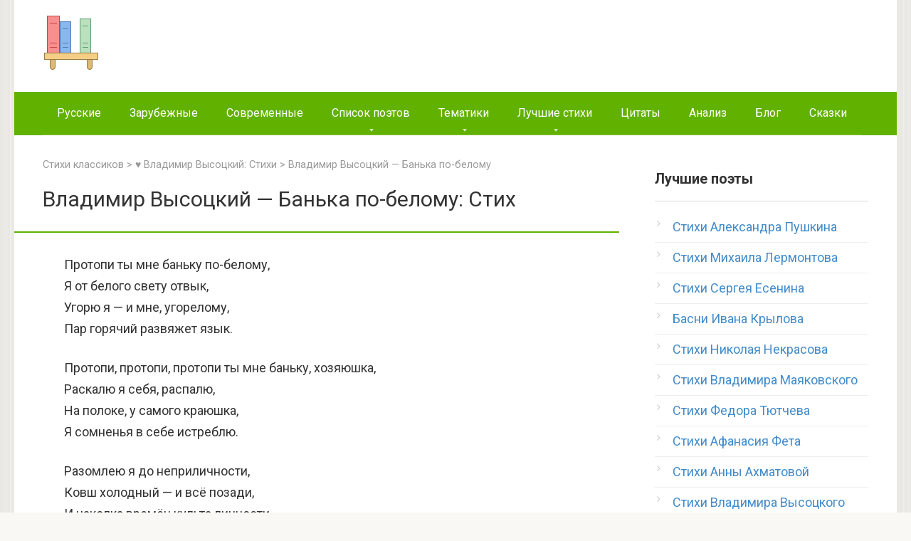

--- FILE ---
content_type: text/html;charset=UTF-8
request_url: http://earnsite.ru/vladimir-vysockij-banka-po-belomu/
body_size: 15557
content:

<!DOCTYPE html><html lang="ru" prefix="og: http://ogp.me/ns#"><head><meta http-equiv="x-dns-prefetch-control" content="on"><link href="//googleads.g.doubleclick.net" rel="dns-prefetch" /><link href="//pagead2.googlesyndication.com" rel="dns-prefetch" /><link href="//ajax.googleapis.com" rel="dns-prefetch"><link href="//tpc.googlesyndication.com" rel="dns-prefetch"/><link href="//googleads.g.doubleclick.net" rel="preconnect" /><link href="//pagead2.googlesyndication.com" rel="preconnect" /><link href="//ajax.googleapis.com" rel="preconnect"><link href="//tpc.googlesyndication.com" rel="preconnect" /> <script async src="https://pagead2.googlesyndication.com/pagead/js/adsbygoogle.js"></script> <link rel="shortcut icon" href="/favicon.ico" type="image/x-icon" /><meta charset="UTF-8"><meta name="viewport" content="width=device-width, initial-scale=1"><title>Владимир Высоцкий - Банька по-белому: читать стих, текст стихотворения поэта классика на НашСтих</title><link rel="stylesheet" href="/wp-content/cache/min/1/03c44dc853ba01f08cbf3a914b8afd4c.css" data-minify="1" type="text/css" /><meta name="description" content="✅ Читать стих поэта Владимир Высоцкий - Банька по-белому на сайте НашСтих. Лучшие стихотворения поэтов классиков."/><meta name="robots" content="max-snippet:-1, max-image-preview:large, max-video-preview:-1"/><link rel="canonical" href="http://earnsite.ru/vladimir-vysockij-banka-po-belomu/" /><meta property="og:locale" content="ru_RU" /><meta property="og:type" content="article" /><meta property="og:title" content="Владимир Высоцкий - Банька по-белому: читать стих, текст стихотворения поэта классика на НашСтих" /><meta property="og:description" content="✅ Читать стих поэта Владимир Высоцкий - Банька по-белому на сайте НашСтих. Лучшие стихотворения поэтов классиков." /><meta property="og:url" content="/vladimir-vysockij-banka-po-belomu/" /><meta property="og:site_name" content="Стихи" /><meta property="article:tag" content="Владимир Высоцкий" /><meta property="article:section" content="Стихи русских поэтов классиков" /><meta property="og:image" content="/wp-content/uploads/2015/10/rustih.ru_.jpg" /><meta property="og:image:secure_url" content="/wp-content/uploads/2015/10/rustih.ru_.jpg" /><meta property="og:image:width" content="368" /><meta property="og:image:height" content="368" /><meta name="twitter:card" content="summary" /><meta name="twitter:description" content="✅ Читать стих поэта Владимир Высоцкий - Банька по-белому на сайте НашСтих. Лучшие стихотворения поэтов классиков." /><meta name="twitter:title" content="Владимир Высоцкий - Банька по-белому: читать стих, текст стихотворения поэта классика на НашСтих" /><meta name="twitter:image" content="/wp-content/uploads/2015/10/rustih.ru_.jpg" /> <script type='application/ld+json' class='yoast-schema-graph yoast-schema-graph--main'>{"@context":"https://schema.org","@graph":[{"@type":"WebSite","@id":"/#website","url":"/","name":"\u0421\u0442\u0438\u0445\u0438","potentialAction":{"@type":"SearchAction","target":"/?s={search_term_string}","query-input":"required name=search_term_string"}},{"@type":"WebPage","@id":"/vladimir-vysockij-banka-po-belomu/#webpage","url":"/vladimir-vysockij-banka-po-belomu/","inLanguage":"ru-RU","name":"\u0412\u043b\u0430\u0434\u0438\u043c\u0438\u0440 \u0412\u044b\u0441\u043e\u0446\u043a\u0438\u0439 - \u0411\u0430\u043d\u044c\u043a\u0430 \u043f\u043e-\u0431\u0435\u043b\u043e\u043c\u0443: \u0447\u0438\u0442\u0430\u0442\u044c \u0441\u0442\u0438\u0445, \u0442\u0435\u043a\u0441\u0442 \u0441\u0442\u0438\u0445\u043e\u0442\u0432\u043e\u0440\u0435\u043d\u0438\u044f \u043f\u043e\u044d\u0442\u0430 \u043a\u043b\u0430\u0441\u0441\u0438\u043a\u0430 \u043d\u0430 \u0420\u0443\u0421\u0442\u0438\u0445","isPartOf":{"@id":"/#website"},"datePublished":"2015-12-22T19:42:41+00:00","dateModified":"2018-08-06T21:01:42+00:00","author":{"@id":"/#/schema/person/5cc404ade503019ec234d1084066a3d9"},"description":"\u2705 \u0427\u0438\u0442\u0430\u0442\u044c \u0441\u0442\u0438\u0445 \u043f\u043e\u044d\u0442\u0430 \u0412\u043b\u0430\u0434\u0438\u043c\u0438\u0440 \u0412\u044b\u0441\u043e\u0446\u043a\u0438\u0439 - \u0411\u0430\u043d\u044c\u043a\u0430 \u043f\u043e-\u0431\u0435\u043b\u043e\u043c\u0443 \u043d\u0430 \u0441\u0430\u0439\u0442\u0435 \u0420\u0443\u0421\u0442\u0438\u0445. \u041b\u0443\u0447\u0448\u0438\u0435 \u0441\u0442\u0438\u0445\u043e\u0442\u0432\u043e\u0440\u0435\u043d\u0438\u044f \u043f\u043e\u044d\u0442\u043e\u0432 \u043a\u043b\u0430\u0441\u0441\u0438\u043a\u043e\u0432."},{"@type":["Person"],"@id":"/#/schema/person/5cc404ade503019ec234d1084066a3d9","name":"admin","sameAs":[]}]}</script> <link rel='stylesheet' id='google-fonts-css' href='https://fonts.googleapis.com/css?family=Roboto%3A400%2C400i%2C700&#038;subset=cyrillic&#038;ver=5.2.4' media='all' type="text/css" /> <script  src='/wp-includes/js/jquery/jquery.js'></script> <script  src='/wp-includes/js/jquery/jquery-migrate.min.js'></script> <style>@media (max-width:991px){.mob-search{display:block;margin-bottom:25px}}body{background-image:url(/wp-content/themes/rustihdes/images/backgrounds/wall.png)}@media (min-width:768px){.site-header{background-repeat:repeat-x}}@media (min-width:768px){.site-header{background-position:center center}}.card-slider__category span,.card-slider-container .swiper-pagination-bullet-active,.page-separator,.pagination .current,.pagination a.page-numbers:hover,.entry-content ul>li:before,.btn,.comment-respond .form-submit input,.mob-hamburger span,.page-links__item{background-color:#61B100}.spoiler-box,.entry-content ol li:before,.mob-hamburger,.inp:focus,.search-form__text:focus,.entry-content blockquote{border-color:#61B100}.entry-content blockquote:before,.spoiler-box__title:after,.sidebar-navigation .menu-item-has-children:after{color:#61B100}a,.spanlink,.comment-reply-link,.pseudo-link,.root-pseudo-link{color:#428bca}a:hover,a:focus,a:active,.spanlink:hover,.comment-reply-link:hover,.pseudo-link:hover{color:#e66212}body{color:#333}.site-title,.site-title a{color:#61B100}.site-description,.site-description a{color:#666}.main-navigation,.footer-navigation,.main-navigation ul li .sub-menu,.footer-navigation ul li .sub-menu{background-color:#61B100}.main-navigation ul li a,.main-navigation ul li .removed-link,.footer-navigation ul li a,.footer-navigation ul li .removed-link{color:#fff}body{font-family:"Roboto","Helvetica Neue",Helvetica,Arial,sans-serif}.site-title,.site-title a{font-family:"Roboto","Helvetica Neue",Helvetica,Arial,sans-serif}.site-description{font-family:"Roboto","Helvetica Neue",Helvetica,Arial,sans-serif}.entry-content h1,.entry-content h2,.entry-content h3,.entry-content h4,.entry-content h5,.entry-content h6,.entry-image__title h1,.entry-title,.entry-title a{font-family:"Roboto","Helvetica Neue",Helvetica,Arial,sans-serif}.main-navigation ul li a,.main-navigation ul li .removed-link,.footer-navigation ul li a,.footer-navigation ul li .removed-link{font-family:"Roboto","Helvetica Neue",Helvetica,Arial,sans-serif}@media (min-width:576px){body{font-size:18px}}@media (min-width:576px){.site-title,.site-title a{font-size:28px}}@media (min-width:576px){.site-description{font-size:16px}}@media (min-width:576px){.main-navigation ul li a,.main-navigation ul li .removed-link,.footer-navigation ul li a,.footer-navigation ul li .removed-link{font-size:16px}}@media (min-width:576px){body{line-height:1.7}}@media (min-width:576px){.site-title,.site-title a{line-height:1.1}}@media (min-width:576px){.main-navigation ul li a,.main-navigation ul li .removed-link,.footer-navigation ul li a,.footer-navigation ul li .removed-link{line-height:1.5}}.entry-content h1,.entry-content h2,.entry-content h3,.entry-content h4,.entry-content h5,.entry-content h6,.entry-image__title h1,.entry-title{font-weight:400}@media (max-width:991px){.widget-area{display:block;float:none!important;padding:15px 20px}}.scrolltop{background-color:#999}.scrolltop:after{color:#fff}.scrolltop{width:70px}.scrolltop{height:70px}.scrolltop:after{content:"\f077"}</style> <!-- MY head --> </head><body> <!-- MY google-1 --> <div id="page" class="site"> <a class="skip-link screen-reader-text" href="#main">Перейти к контенту</a><header id="masthead" class="site-header container"><div class="site-header-inner"><div class="site-branding"><div class="site-logotype"><a href="/"><img src="/logorustih.png" alt="Стихи классиков" title="Стихи поэтов классиков"></a></div><div id="search-row" class="site-branding-container search-row"><gcse:searchbox-only></gcse:searchbox-only></div></div><div class="mob-hamburger"><span></span></div></div></header><nav id="site-navigation" class="main-navigation container"><div class="main-navigation-inner"><div class="menu-menyu-1-container"><ul id="header_menu" class="menu"><li class="menu-item"><a href="/stihi-russkih-poetov-klassikov/">Русские</a></li><li class="menu-item"><a href="/stixi-zarubezhnih-poetov-klassikov/">Зарубежные</a></li><li class="menu-item"><a href="/stixi-sovremennykh-poetov/">Современные</a></li><li class="menu-item menu-item-has-children"><a href="/spisok-poetov/">Список поэтов</a><ul class="sub-menu"><li class="menu-item"><a href="/russkaya-literatura-18-veka/">Поэты 18 века</a></li><li class="menu-item"><a href="/zolotoj-vek-russkoj-literatury/">Золотой век</a></li><li class="menu-item"><a href="/poety-serebryanogo-veka/">Серебряный век</a></li><li class="menu-item"><a href="/stixi-sovetskix-poetov/">Советские поэты</a></li></ul></li><li class="menu-item menu-item-has-children"><a href="/stihi-po-tematikam/">Тематики</a><ul class="sub-menu"><li class="menu-item menu-item-has-children"><a href="/stihi-o-lubvi/">Стихи о любви</a><ul class="sub-menu"><li class="menu-item"><a title="Стихотворения Пушкина о любви" href="/stihi-o-lubvi/stixi-aleksandra-pushkina-o-lyubvi-lyubovnaya-lirika/">Стихи Пушкина о любви</a></li><li class="menu-item"><a title="Стихотворения Есенина о любви" href="/stihi-o-lubvi/sergej-esenin-stixi-o-lyubvi/">Стихи Есенина о любви</a></li><li class="menu-item"><a title="Стихотворения Ахматовой о любви" href="/stihi-o-lubvi/anna-axmatova-stixi-o-lyubvi/">Стихи Ахматовой о любви</a></li><li class="menu-item"><a title="Стихотворения Цветаевой о любви" href="/stihi-o-lubvi/marina-cvetaeva-stixi-o-lyubvi/">Стихи Цветаевой о любви</a></li><li class="menu-item"><a title="Стихотворения Тютчева о любви" href="/stihi-o-lubvi/fedor-tyutchev-stixi-o-lyubvi/">Стихи Тютчева о любви</a></li><li class="menu-item"><a title="Стихотворения Лермонтова о любви" href="/stihi-o-lubvi/ctixi-mixaila-lermontova-o-lyubvi-lyubovnaya-lirika/">Стихи Лермонтова о любви</a></li><li class="menu-item"><a title="Стихотворения Фета о любви" href="/stihi-o-lubvi/afanasij-fet-stixi-o-lyubvi/">Стихи Фета о любви</a></li><li class="menu-item"><a title="Стихотворения Маяковского о любви" href="/stihi-o-lubvi/vladimir-mayakovskij-stixi-o-lyubvi-lyubovnaya-lirika/">Стихи Маяковского о любви</a></li><li class="menu-item"><a title="Стихотворения Блока о любви" href="/stihi-o-lubvi/aleksandr-blok-stihi-o-lyubvi/">Стихи Блока о любви</a></li><li class="menu-item"><a title="Стихотворения Асадова о любви" href="/stihi-o-lubvi/stixi-eduarda-asadova-o-lyubvi/">Стихи Асадова о любви</a></li><li class="menu-item"><a title="Стихотворения Бродского о любви" href="/stihi-o-lubvi/iosif-brodskij-stihi-o-lyubvi/">Стихи Бродского о любви</a></li><li class="menu-item"><a title="Стихотворения Некрасова о любви" href="/stihi-o-lubvi/nikolaj-nekrasov-stixi-o-lyubvi-lyubovnaya-lirika/">Стихи Некрасова о любви</a></li><li class="menu-item"><a title="Стихотворения Пастернака о любви" href="/stihi-o-lubvi/boris-pasternak-stixi-o-lyubvi/">Стихи Пастернака о любви</a></li><li class="menu-item"><a title="Стихотворения Бунина о любви" href="/stihi-o-lubvi/ivan-bunin-stixi-o-lyubvi/">Стихи Бунина о любви</a></li><li class="menu-item"><a title="Стихотворения Рождественского о любви" href="/stihi-o-lubvi/robert-rozhdestvenskij-stixi-o-lyubvi/">Стихи Рождественского о любви</a></li><li class="menu-item"><a title="Стихотворения Хяйяма о любви" href="/stihi-o-lubvi/omar-xajyam-stixi-rubai-o-lyubvi/">Стихи Хяйяма о любви</a></li></ul></li><li class="menu-item menu-item-has-children"><a href="/stixi-o-zhenshhine/">Стихи о женщине</a><ul class="sub-menu"><li class="menu-item"><a title="Стихотворения о любви к женщине" href="/stihi-o-lubvi/stixi-o-lyubvi-k-devushke/">Стихи о любви к женщине</a></li><li class="menu-item"><a title="Стихотворения о сильной женщине" href="/stixi-o-zhenshhine/stixi-o-silnoj-zhenshhine/">Стихи о сильной женщине</a></li><li class="menu-item"><a title="Стихотворения о маме" href="/stixi-o-mame/">Стихи о маме</a></li><li class="menu-item"><a title="Стихотворения о бабушке" href="/stixi-pro-babushku/">Стихи про бабушку</a></li><li class="menu-item"><a title="Стихотворения о сестре" href="/stixi-o-sestre/">Стихи о сестре</a></li><li class="menu-item"><a title="Стихотворения о подруге" href="/stixi-o-podruge/">Стихи о подруге</a></li><li class="menu-item"><a title="Стихотворения о женской красоте" href="/stixi-o-krasote/stixi-o-zhenskoj-krasote/">Стихи о женской красоте</a></li><li class="menu-item"><a title="Короткие стихотворения о женщине" href="/stixi-o-zhenshhine/korotkie-stixi-o-zhenshhine-devushke/">Короткие стихи о женщине</a></li><li class="menu-item"><a title="Стихотворения Рубальской о женщине" href="/stixi-sovremennykh-poetov/sovremennye-stixi-o-zhenshhine/larisa-rubalskaya-stixi-o-zhenshhine/">Стихи Рубальской о женщине</a></li><li class="menu-item"><a title="Стихотворения Омара Хайяма о женщинах" href="/stixi-o-zhenshhine/omar-xajyam-stixi-rubai-o-zhenshhine/">Стихи Омара Хайяма о женщине</a></li><li class="menu-item"><a title="Стихотворения Пушкина о женщине" href="/stixi-o-zhenshhine/aleksandr-pushkin-stixi-o-zhenshhine/">Стихи Пушкина о женщине</a></li></ul></li><li class="menu-item menu-item-has-children"><a href="/stihi-o-zhizni/">Стихи о жизни</a><ul class="sub-menu"><li class="menu-item"><a title="Стихотворения Омара Хайяма про жизнь" href="/stihi-o-zhizni/omar-xajyam-stixi-rubai-o-zhizni/">Стихи Хайяма о жизни</a></li><li class="menu-item"><a title="Стихотворения Пушкина о жизни" href="/filosofskaya-lirika-pushkina-stixi/">Стихи Пушкина о жизни</a></li><li class="menu-item"><a title="Стихотворения Есенина о жизни" href="/stihi-o-zhizni/sergej-esenin-stixi-o-zhizni/">Стихи Есенина о жизни</a></li><li class="menu-item"><a title="Стихотворения Высоцкого о жизни" href="/stihi-o-zhizni/stixi-vladimira-vysockogo-o-zhizni/">Стихи Высоцкого о жизни</a></li><li class="menu-item"><a title="Стихотворения о смысле жизни" href="/stihi-o-zhizni/stixi-o-smysle-zhizni/">Стихи о смысле жизни</a></li><li class="menu-item"><a title="Грустные стихотворения про жизнь" href="/stihi-o-zhizni/grustnye-stixi-o-zhizni/">Грустные стихи о жизни</a></li><li class="menu-item"><a title="Стихотворения про смерть" href="/stixi-o-smerti/">Стихи о смерти</a></li></ul></li><li class="menu-item menu-item-has-children"><a href="/stixi-o-vojne/">Стихи о войне</a><ul class="sub-menu"><li class="menu-item"><a title="Стихотворения Твардовского о войне" href="/stixi-o-vojne/aleksandr-tvardovskij-stixi-o-vojne/">Стихи Твардовского о войне</a></li><li class="menu-item"><a title="Стихотворения Симонова о войне" href="/stixi-o-vojne/konstantin-simonov-stixi-o-vojne-dlya-detej-vzroslyx/">Стихи Симонова о войне</a></li><li class="menu-item"><a title="Стихотворения Высоцкого о войне" href="/stixi-o-vojne/vladimir-vysockij-stixi-o-vojne/">Стихи Высоцкого о войне</a></li><li class="menu-item"><a title="Стихотворения Джалиля о войне" href="/stixi-o-vojne/musa-dzhalil-stixi-o-vojne/">Стихи Джалиля о войне</a></li><li class="menu-item"><a title="Стихотворения Асадова о войне" href="/stixi-o-vojne/stixi-eduarda-asadova-o-vojne-1941-1945/">Стихи Асадова о войне</a></li><li class="menu-item"><a title="Стихотворения Друниной о войне" href="/stixi-o-vojne/yuliya-drunina-stixi-o-vojne/">Стихи Друниной о войне</a></li><li class="menu-item"><a title="Стихотворения Ахматовой о войне" href="/stixi-o-vojne/anna-axmatova-stixi-o-vojne/">Стихи Ахматовой о войне</a></li><li class="menu-item"><a title="Стихотворения Окуджавы о войне" href="/stixi-o-vojne/bulat-okudzhava-stixi-o-vojne/">Стихи Окуджавы о войне</a></li><li class="menu-item"><a title="Стихотворения Пастернака о войне" href="/stixi-o-vojne/boris-pasternak-stixi-o-vojne/">Стихи Пастернака о войне</a></li><li class="menu-item"><a title="Стихотворения Евтушенко о войне" href="/stixi-o-vojne/evgenij-evtushenko-stixi-o-vojne/">Стихи Евтушенко о войне</a></li><li class="menu-item"><a title="Стихотворения Рождественского о войне" href="/stixi-o-vojne/robert-rozhdestvenskij-stixi-o-vojne/">Стихи Рождественского о войне</a></li><li class="menu-item"><a title="Стихотворения Гамзатова о войне" href="/stixi-o-vojne/rasul-gamzatov-stixi-o-vojne/">Стихи Гамзатова о войне</a></li></ul></li><li class="menu-item menu-item-has-children"><a href="/stixi-o-prirode/">Стихи о природе</a><ul class="sub-menu"><li class="menu-item"><a title="Стихотворения Пушкина о природе" href="/stixi-o-prirode/stixi-aleksandra-pushkina-o-prirode/">Стихи Пушкина о природе</a></li><li class="menu-item"><a title="Стихотворения Есенина о природе" href="/stixi-o-prirode/sergej-esenin-stixi-o-prirode/">Стихи Есенина о природе</a></li><li class="menu-item"><a title="Стихотворения Тютчева о природе" href="/stixi-o-prirode/fedor-tyutchev-stixi-o-prirode/">Стихи Тютчева о природе</a></li><li class="menu-item"><a title="Стихотворения Фета о природе" href="/stixi-o-prirode/stixi-afanasiya-feta-o-prirode/">Стихи Фета о природе</a></li><li class="menu-item"><a title="Стихотворения Лермонтова о природе" href="/stixi-o-prirode/stixi-mixaila-lermontova-o-prirode/">Стихи Лермонтова о природе</a></li><li class="menu-item"><a title="Стихотворения Бунина о природе" href="/stixi-o-prirode/ivan-bunin-stixi-o-prirode/">Стихи Бунина о природе</a></li><li class="menu-item"><a title="Стихотворения Некрасова о природе" href="/stixi-o-prirode/stixi-nikolaya-nekrasova-o-prirode/">Стихи Некрасова о природе</a></li><li class="menu-item"><a title="Стихотворения Пастернака о природе" href="/stixi-o-prirode/boris-pasternak-stixi-o-prirode/">Стихи Пастернака о природе</a></li><li class="menu-item"><a title="Стихотворения Ахматовой о природе" href="/stixi-o-prirode/anna-axmatova-stixi-o-prirode/">Стихи Ахматовой о природе</a></li><li class="menu-item"><a title="Стихотворения Цветаевой о природе" href="/stixi-o-prirode/marina-cvetaeva-stixi-o-prirode/">Стихи Цветаевой о природе</a></li><li class="menu-item"><a title="Стихотворения про животных" href="/stixi-o-zhivotnyx/">Стихи про животных</a></li></ul></li><li class="menu-item"><a href="/stixi-o-zhivotnyx/">Стихи про животных</a></li><li class="menu-item menu-item-has-children"><a href="/stixi-o-rodine-rossii/">Стихи о Родине</a><ul class="sub-menu"><li class="menu-item"><a title="Стихотворения Пушкина о Родине" href="/stixi-o-rodine-rossii/stixi-aleksandra-pushkina-o-rodine-rossii/">Стихи Пушкина о Родине</a></li><li class="menu-item"><a title="Стихотворения Есенина о Родине" href="/stixi-o-rodine-rossii/sergej-esenin-stixi-o-rodine/">Стихи Есенина о Родине</a></li><li class="menu-item"><a title="Стихотворения Тютчева о Родине" href="/stixi-o-rodine-rossii/fedor-tyutchev-stixi-o-rodine-rossii/">Стихи Тютчева о Родине</a></li><li class="menu-item"><a title="Стихотворения Лермонтова о Родине" href="/stixi-o-rodine-rossii/stixi-mixaila-lermontova-o-rodine-rossii-spisok/">Стихи Лермонтова о Родине</a></li><li class="menu-item"><a title="Стихотворения Блока о Родине" href="/stixi-o-rodine-rossii/stihi-bloka-o-rodine-rossii/">Стихи Блока о Родине</a></li><li class="menu-item"><a title="Стихотворения Ахматовой о Родине" href="/stixi-o-rodine-rossii/anna-axmatova-stixi-o-rodine-rossii/">Стихи Ахматовой о Родине</a></li><li class="menu-item"><a title="Стихотворения Цветаевой о Родине" href="/stixi-o-rodine-rossii/marina-cvetaeva-stixi-o-rodine-rossii/">Стихи Цветаевой о Родине</a></li><li class="menu-item"><a title="Стихотворения Некрасова о Родине" href="/stixi-o-rodine-rossii/stixi-nekrasova-o-rodine-rossii/">Стихи Некрасова о Родине</a></li><li class="menu-item"><a title="Стихотворения Бунина о Родине" href="/stixi-o-rodine-rossii/ivan-bunin-stixi-o-rodine-rossii/">Стихи Бунина о Родине</a></li><li class="menu-item"><a title="Стихотворения Маяковского о Родине" href="/stixi-o-rodine-rossii/vladimir-mayakovskij-stixi-o-rodine-rossii/">Стихи Маяковского о Родине</a></li><li class="menu-item"><a title="Стихотворения о малой родине" href="/stixi-o-sele-derevne/">Стихи о малой родине</a></li></ul></li><li class="menu-item menu-item-has-children"><a href="/stixi-dlya-detej/">Стихи для детей</a><ul class="sub-menu"><li class="menu-item"><a title="Стихотворения Пушкина для детей" href="/stixi-dlya-detej/stixi-aleksandra-pushkina-dlya-detej/">Стихи Пушкина для детей</a></li><li class="menu-item"><a title="Стихотворения Есенина для детей" href="/stixi-dlya-detej/stixi-esenina-dlya-detej/">Стихи Есенина для детей</a></li><li class="menu-item"><a title="Стихотворения Барто для детей" href="/stixi-dlya-detej/agniya-barto-stixi-dlya-detej/">Стихи Барто для детей</a></li><li class="menu-item"><a title="Стихотворения Маршака для детей" href="/stixi-dlya-detej/samuil-marshak-stixi-dlya-detej/">Стихи Маршака для детей</a></li><li class="menu-item"><a title="Стихотворения Юнны Мориц для детей" href="/stixi-dlya-detej/yunna-moric-stixi-dlya-detej/">Стихи Юнны Мориц для детей</a></li><li class="menu-item"><a title="Стихотворения Чуковского для детей" href="/stixi-dlya-detej/kornej-chukovskij-stixi-dlya-detej/">Стихи Чуковского для детей</a></li><li class="menu-item"><a title="Стихотворения Тютчева для детей" href="/stixi-dlya-detej/fedor-tyutchev-stixi-dlya-detej/">Стихи Тютчева для детей</a></li><li class="menu-item"><a title="Стихотворения Михалкова для детей" href="/stixi-dlya-detej/sergej-mixalkov-stixi-dlya-detej/">Стихи Михалкова для детей</a></li><li class="menu-item"><a title="Стихотворения Заходера для детей" href="/boris-zaxoder/">Стихи Заходера для детей</a></li><li class="menu-item"><a title="Стихотворения Саши Черного для детей" href="/stixi-dlya-detej/sasha-chernyj-stixi-dlya-detej/">Стихи Саши Черного для детей</a></li><li class="menu-item"><a title="Стихотворения Хармса для детей" href="/stixi-dlya-detej/daniil-xarms-stixi-dlya-detej/">Стихи Хармса для детей</a></li><li class="menu-item"><a title="Стихотворения Благининой для детей" href="/elena-blaginina-dlya-detej/">Стихи Благининой для детей</a></li><li class="menu-item"><a title="Стихотворения Лермонтова для детей" href="/stixi-dlya-detej/stixi-mixaila-lermontova-dlya-detej/">Стихи Лермонтова для детей</a></li><li class="menu-item"><a title="Стихотворения Маяковского для детей" href="/stixi-dlya-detej/vladimir-mayakovskij-stixi-dlya-detej/">Стихи Маяковского для детей</a></li><li class="menu-item"><a title="Стихотворения Берестова для детей" href="/stixi-dlya-detej/valentin-berestov-stixi-dlya-detej/">Стихи Берестова для детей</a></li><li class="menu-item"><a title="Стихотворения Успенского для детей" href="/eduard-uspenskij-dlya-detej/">Стихи Успенского для детей</a></li><li class="menu-item"><a title="Стихотворения Токмаковой для детей" href="/irina-tokmakova-dlya-detej/">Стихи Токмаковой для детей</a></li><li class="menu-item"><a title="Стихотворения Твардовского для детей" href="/andrej-usachyov-dlya-detej/">Стихи Усачева для детей</a></li><li class="menu-item"><a title="Стихотворения Твардовского для детей" href="/stixi-o-vojne/aleksandr-tvardovskij-stixi-o-vojne/">Стихи Усачева для детей</a></li></ul></li><li class="menu-item menu-item-has-children"><a href="/korotkie-stixi/">Короткие, легкие стихи</a><ul class="sub-menu"><li class="menu-item"><a title="Короткие стихотворения Пушкина" href="/korotkie-stixi/stixi-pushkina-kotorye-legko-uchatsya/">Короткие стихи Пушкина</a></li><li class="menu-item"><a title="Короткие стихотворения Лермонтова" href="/korotkie-stixi/korotkie-stixi-mixaila-lermontova-kotorye-legko-uchatsya/">Короткие стихи Лермонтова</a></li><li class="menu-item"><a title="Короткие стихотворения Есенина" href="/korotkie-stixi/korotkie-stixi-sergeya-esenina-kotorye-legko-uchatsya/">Короткие стихи Есенина</a></li><li class="menu-item"><a title="Короткие стихотворения Маяковского" href="/korotkie-stixi/korotkie-stixi-vladimira-mayakovskogo/">Короткие стихи Маяковского</a></li><li class="menu-item"><a title="Короткие стихотворения Бунина" href="/korotkie-stixi/korotkie-stixi-bunina-kotorye-legko-uchatsya/">Короткие стихи Бунина</a></li><li class="menu-item"><a title="Короткие стихотворения Цветаевой" href="/korotkie-stixi/korotkie-stixi-mariny-cvetaevoj-kotorye-legko-uchatsya/">Короткие стихи Цветаевой</a></li><li class="menu-item"><a title="Короткие стихотворения Ахматовой" href="/korotkie-stixi/stixi-anny-axmatovoj-kotorye-legko-uchatsya-korotkie-legkie/">Короткие стихи Ахматовой</a></li><li class="menu-item"><a title="Короткие стихотворения Тютчева" href="/korotkie-stixi/stixi-tyutcheva-kotorye-legko-uchatsya-korotkie-legkie/">Короткие стихи Тютчева</a></li><li class="menu-item"><a title="Короткие стихотворения Блока" href="/korotkie-stixi/korotkie-stihi-bloka-kotorye-legko-uchatsya/">Короткие стихи Блока</a></li><li class="menu-item"><a title="Короткие стихотворения Пушкина" href="/korotkie-stixi/korotkie-basni-krylova-kotorye-legko-uchatsya/">Короткие басни Крылова</a></li><li class="menu-item"><a title="Короткие стихотворения Некрасова" href="/korotkie-stixi/stixi-nekrasova-kotorye-legko-uchatsya/">Короткие стихи Некрасова</a></li><li class="menu-item"><a title="Короткие стихотворения Фета" href="/korotkie-stixi/ctixi-afanasiya-feta-kotorye-legko-uchatsya-korotkie-legkie/">Короткие стихи Фета</a></li><li class="menu-item"><a title="Короткие стихотворения о любви" href="/stihi-o-lubvi/korotkie-stixi-o-lyubvi/">Короткие стихи о любви</a></li><li class="menu-item"><a title="Короткие стихотворения про осень" href="/stihi-pro-osen/korotkie-stixi-pro-osen/">Короткие стихи про осень</a></li><li class="menu-item"><a title="Короткие стихотворения про маму" href="/stixi-o-mame/korotkie-stixi-pro-mamu/">Короткие стихи про маму</a></li><li class="menu-item"><a title="Короткие стихотворения о Родине" href="/stixi-o-rodine-rossii/korotkie-stixi-o-rodine-rossii/">Короткие стихи о Родине</a></li><li class="menu-item"><a title="Короткие стихотворения о природе" href="/stixi-o-prirode/korotkie-stixi-o-prirode/">Короткие стихи о природе</a></li><li class="menu-item"><a title="Короткие стихотворения о женщине" href="/stixi-o-zhenshhine/korotkie-stixi-o-zhenshhine-devushke/">Короткие стихи о женщине</a></li></ul></li></ul></li><li class="menu-item menu-item-has-children"><a href="/luchshie-stixi-i-poety/">Лучшие стихи</a><ul class="sub-menu"><li class="menu-item"><a title="Лучшие стихи по тематике" href="/luchshie-stixi-po-tematike/">Лучшие стихи по тематике</a></li><li class="menu-item"><a title="Лучшие стихи поэтов" href="/luchshie-stixi-poetov/">Лучшие стихи по поэтам</a></li><li class="menu-item"><a title="Популярные стихи поэтов" href="/populyarnye-stixi-poetov/">Популярные стихи по поэтам</a></li><li class="menu-item"><a title="Лучшие стихи по тематике" href="/populyarnye-stixi-po-tematike/">Популярные стихи по тематике</a></li></ul></li><li class="menu-item"><a href="/citaty-i-vyskazyvaniya-poetov-klassikov/">Цитаты</a></li><li class="menu-item"><a href="/analizy-stixotvorenij/">Анализ</a></li><li class="menu-item"><a href="/blog/">Блог</a></li><li class="menu-item"><a href="/s__skazki/">Сказки</a></li></ul></div></div></nav><div id="content" class="site-content container"><div id="primary" class="content-area"><main id="main" class="site-main"><div class="breadcrumb" typeof="BreadcrumbList" vocab="http://schema.org/"> <span property="itemListElement" typeof="ListItem"><a property="item" typeof="WebPage" title="Стихи русских, зарубежных поэтов" href="/" class="home"> <span property="name">Стихи классиков</span></a><meta property="position" content="1"></span> &gt; <a property="item" typeof="WebPage" title="Поэт Владимир Высоцкий" href="/vladimir-vysockij/" class="post_tag"><span property="name">&#9829; Владимир Высоцкий: Стихи</span></a><meta property="position" content="2"> &gt; <span property="itemListElement" typeof="ListItem"><span property="name">Владимир Высоцкий &#8212; Банька по-белому</span><meta property="position" content="3"></span></div><article><header class="entry-header"><h1 class="entry-title" itemprop="headline"> Владимир Высоцкий &#8212; Банька по-белому: Стих</h1></header><div class="page-separator"></div><div class="b-r b-r--before-article"> <!-- MY google-before-article-1 --> </div><div class="entry-content poem-text" itemscope itemtype="http://schema.org/CreativeWork"><p>Протопи ты мне баньку по-белому,<br /> Я от белого свету отвык,<br /> Угорю я — и мне, угорелому,<br /> Пар горячий развяжет язык.</p><p>Протопи, протопи, протопи ты мне баньку, хозяюшка,<br /> Раскалю я себя, распалю,<br /> На полоке, у самого краюшка,<br /> Я сомненья в себе истреблю.</p><p>Разомлею я до неприличности,<br /> Ковш холодный — и всё позади,<br /> И наколка времён культа личности<br /> Засинеет на левой груди.</p><p>Протопи, протопи, протопи ты мне баньку по-белому,<br /> Я от белого свету отвык,<br /> Угорю я — и мне, угорелому,<br /> Пар горячий развяжет язык.</p><p>Сколько веры и лесу повалено,<br /> Сколь изведано горя и трасс!<br /> А на левой груди — профиль Сталина,<br /> А на правой — Маринка анфас.</p><p>Эх, за веру мою беззаветную<br /> Сколько лет отдыхал я в раю!<br /> Променял я на жизнь беспросветную<br /> Несусветную глупость мою.</p><p>Протопи, протопи, протопи ты мне баньку по-белому,<br /> Чтоб я к белому свету привык,<br /> Угорю я — и мне, угорелому,<br /> Пар горячий развяжет язык.</p><p>Вспоминаю, как утречком раненько<br /> Брату крикнуть успел: &#171;Пособи!&#187; —<br /> И меня два красивых охранника<br /> Повезли из Сибири в Сибирь.</p><p>А потом, на карьере ли, в топи ли<br /> Наглотавшись слезы и сырца,<br /> Ближе к сердцу кололи мы профили,<br /> Чтоб он слышал, как рвутся сердца.</p><p>Не топи, не топи, не топи ты мне баньку по-белому —<br /> Я от белого свету отвык,<br /> Угорю я — и мне, угорелому,<br /> Пар горячий развяжет язык.</p><p>Ох, знобит! От рассказа не тошно вам?<br /> Пар мне мысли прогнал от ума.<br /> Из тумана холодного прошлого<br /> Окунаюсь в горячий туман.</p><p>Застучали мне мысли под темечком:<br /> Получилось, я зря им клеймён.<br /> И хлещу я берёзовым веничком<br /> По наследию мрачных времён.</p><p>Протопи, не топи, протопи ты мне баньку по-белому,<br /> Я от белого свету отвык,<br /> Угорю я — и мне, угорелому,<br /> Пар горячий, ковш холодный развяжет язык.<br /> Протопи!&#8230;<br /> Не топи!..<br /> Протопи!..</p><div class="b-r b-r--after-article"><style>.top3{width:234px;height:60px}@media(min-width:320px){.top3{width:300px;height:250px}}@media(min-width:365px){.top3{width:336px;height:280px}}@media(min-width:600px){.top3{width:580px;height:400px}}</style><!-- MY google-after-article-1 -->> </div></div></article><ul><li>Следующий стих &#8594; <a href="/vladimir-vysockij-banka-po-chyornomu/" rel="next">Владимир Высоцкий &#8212; Банька по-чёрному</a></li><li>Предыдущий стих &#8594; <a href="/vladimir-vysockij-ballada-ob-uxode-v-raj/" rel="prev">Владимир Высоцкий &#8212; Баллада об уходе в рай</a></li></ul><div class="page-separator"></div><div class="entry-rating"><div class="entry-bottom__header"><div id="post-ratings-20384" class="post-ratings" itemscope itemtype="http://schema.org/Article" data-nonce="548c896ddd"><img id="rating_20384_1" src="/wp-content/plugins/wp-postratings/images/stars_crystal/rating_on.gif" alt="Ужасно" title="Ужасно" onmouseover="current_rating(20384, 1, 'Ужасно');" onmouseout="ratings_off(5, 0, 0);" onclick="rate_post();" onkeypress="rate_post();" style="cursor: pointer; border: 0px;" /><img id="rating_20384_2" src="/wp-content/plugins/wp-postratings/images/stars_crystal/rating_on.gif" alt="Плохо" title="Плохо" onmouseover="current_rating(20384, 2, 'Плохо');" onmouseout="ratings_off(5, 0, 0);" onclick="rate_post();" onkeypress="rate_post();" style="cursor: pointer; border: 0px;" /><img id="rating_20384_3" src="/wp-content/plugins/wp-postratings/images/stars_crystal/rating_on.gif" alt="Неплохо" title="Неплохо" onmouseover="current_rating(20384, 3, 'Неплохо');" onmouseout="ratings_off(5, 0, 0);" onclick="rate_post();" onkeypress="rate_post();" style="cursor: pointer; border: 0px;" /><img id="rating_20384_4" src="/wp-content/plugins/wp-postratings/images/stars_crystal/rating_on.gif" alt="Хорошо" title="Хорошо" onmouseover="current_rating(20384, 4, 'Хорошо');" onmouseout="ratings_off(5, 0, 0);" onclick="rate_post();" onkeypress="rate_post();" style="cursor: pointer; border: 0px;" /><img id="rating_20384_5" src="/wp-content/plugins/wp-postratings/images/stars_crystal/rating_on.gif" alt="Отлично!" title="Отлично!" onmouseover="current_rating(20384, 5, 'Отлично!');" onmouseout="ratings_off(5, 0, 0);" onclick="rate_post();" onkeypress="rate_post();" style="cursor: pointer; border: 0px;" /> (<strong>2</strong> оценок, среднее: <strong>5,00</strong> из 5)<br /><span class="post-ratings-text" id="ratings_20384_text"></span><meta itemprop="headline" content="Владимир Высоцкий &#8212; Банька по-белому" /><meta itemprop="description" content="Протопи ты мне баньку по-белому, Я от белого свету отвык, Угорю я &mdash; и мне, угорелому, Пар горячий развяжет язык. Протопи, протопи, протопи ты мне баньку, хозяюшка, Раскалю я себя, распалю, На ..." /><meta itemprop="datePublished" content="2015-12-22T22:42:41+00:00" /><meta itemprop="dateModified" content="2018-08-07T00:01:42+00:00" /><meta itemprop="url" content="/vladimir-vysockij-banka-po-belomu/" /><meta itemprop="author" content="admin" /><meta itemprop="mainEntityOfPage" content="/vladimir-vysockij-banka-po-belomu/" /><div style="display: none;" itemprop="publisher" itemscope itemtype="https://schema.org/Organization"><meta itemprop="name" content="Стихи" /><div itemprop="logo" itemscope itemtype="https://schema.org/ImageObject"><meta itemprop="url" content="" /></div></div><div style="display: none;" itemprop="aggregateRating" itemscope itemtype="http://schema.org/AggregateRating"><meta itemprop="bestRating" content="5" /><meta itemprop="worstRating" content="1" /><meta itemprop="ratingValue" content="5" /><meta itemprop="ratingCount" content="2" /></div></div></div></div><div class="b-share--post">Категории стихотворения "Владимир Высоцкий &#8212; Банька по-белому":<ul class="post-categories"><li><a href="/stihi-russkih-poetov-klassikov/" rel="category tag">Стихи русских поэтов классиков</a></li></ul></div><div class="b-share--post"><div id="yandex_rtb_R-A-424424-8"></div><div id="adv"></div> <script>var moevideoQueue = moevideoQueue || [];
moevideoQueue.push(function () {
moevideo.ContentRoll({
  "mode": "manual",
  "el": "#adv",
  "ignorePlayers": true,
   floatWidth: "320",
  "floatMode": "full",
  "floatPosition": "bottom right",
  "floatCloseTimeout": 3,
  "callback": function(event) {if (event ==='error' || event ==='empty') {runStub();}}
});
});
function runStub() {
 (function(w, d, n, s, t) {
        w[n] = w[n] || [];
        w[n].push(function() {
            Ya.Context.AdvManager.render({
                blockId: "R-A-424424-8",
                renderTo: "yandex_rtb_R-A-424424-8",
                async: true
            });
        });
        t = d.getElementsByTagName("script")[0];
        s = d.createElement("script");
        s.type ="text/javascript";
        s.src ="//an.yandex.ru/system/context.js";
        s.async = true;
        t.parentNode.insertBefore(s, t);
    })(this, this.document, "yandexContextAsyncCallbacks"); 
}</script> </div><div class="b-share--post"><div class='yarpp-related'><h3>Читать похожие стихи:</h3><ol><li><a href="/vladimir-vysockij-banka-po-chyornomu/" rel="bookmark" title="Владимир Высоцкий &#8212; Банька по-чёрному">Владимир Высоцкий &#8212; Банька по-чёрному </a></li><li><a href="/elena-blaginina-banka/" rel="bookmark" title="Елена Благинина &#8212; Банька">Елена Благинина &#8212; Банька </a></li><li><a href="/vladimir-mayakovskij-generaly-prikazyvayut-srazhatsya-belomu-oficeru-za-chto-rosta-519/" rel="bookmark" title="Владимир Маяковский &#8212; Генералы приказывают сражаться белому офицеру за что?.. (РОСТА №519)">Владимир Маяковский &#8212; Генералы приказывают сражаться белому офицеру за что?.. (РОСТА №519) </a></li><li><a href="/vladimir-vysockij-v-tyurme-taganskoj-nas-stalo-malo/" rel="bookmark" title="Владимир Высоцкий &#8212; В тюрьме Таганской нас стало мало">Владимир Высоцкий &#8212; В тюрьме Таганской нас стало мало </a></li><li><a href="/vladimir-vysockij-vozle-goroda-pekina/" rel="bookmark" title="Владимир Высоцкий &#8212; Возле города Пекина">Владимир Высоцкий &#8212; Возле города Пекина </a></li></ol></div></div><div class="b-share b-share--post"><div class="entry-footer"> <span class="entry-meta__comments" title="Комментариев"><span class="fa fa-comment-o"></span> 3</span> <a href="/vladimir-vysockij/" class="entry-meta__tag">Владимир Высоцкий</a></div><div class="b-share__title">Понравилось стихотворение? Поделитесь с друзьями!</div> <span class="b-share__ico b-share__vk js-share-link" data-uri="https://vk.com/share.php?url=https%3A%2F%2Fearnsite.ru%2Fvladimir-vysockij-banka-po-belomu%2F"></span> <span class="b-share__ico b-share__fb js-share-link" data-uri="https://www.facebook.com/sharer.php?u=https%3A%2F%2Fearnsite.ru%2Fvladimir-vysockij-banka-po-belomu%2F"></span> <span class="b-share__ico b-share__tw js-share-link" data-uri="https://twitter.com/share?text=%D0%92%D0%BB%D0%B0%D0%B4%D0%B8%D0%BC%D0%B8%D1%80+%D0%92%D1%8B%D1%81%D0%BE%D1%86%D0%BA%D0%B8%D0%B9+%26%238212%3B+%D0%91%D0%B0%D0%BD%D1%8C%D0%BA%D0%B0+%D0%BF%D0%BE-%D0%B1%D0%B5%D0%BB%D0%BE%D0%BC%D1%83&url=https%3A%2F%2Fearnsite.ru%2Fvladimir-vysockij-banka-po-belomu%2F"></span> <span class="b-share__ico b-share__ok js-share-link" data-uri="https://connect.ok.ru/dk?st.cmd=WidgetSharePreview&service=odnoklassniki&st.shareUrl=https%3A%2F%2Fearnsite.ru%2Fvladimir-vysockij-banka-po-belomu%2F"></span> <span class="b-share__ico b-share__gp js-share-link" data-uri="https://plus.google.com/share?url=https%3A%2F%2Fearnsite.ru%2Fvladimir-vysockij-banka-po-belomu%2F"></span> <span class="b-share__ico b-share__whatsapp js-share-link js-share-link-no-window" data-uri="whatsapp://send?text=%D0%92%D0%BB%D0%B0%D0%B4%D0%B8%D0%BC%D0%B8%D1%80+%D0%92%D1%8B%D1%81%D0%BE%D1%86%D0%BA%D0%B8%D0%B9+%26%238212%3B+%D0%91%D0%B0%D0%BD%D1%8C%D0%BA%D0%B0+%D0%BF%D0%BE-%D0%B1%D0%B5%D0%BB%D0%BE%D0%BC%D1%83%20https%3A%2F%2Fearnsite.ru%2Fvladimir-vysockij-banka-po-belomu%2F"></span> <span class="b-share__ico b-share__viber js-share-link js-share-link-no-window" data-uri="viber://forward?text=%D0%92%D0%BB%D0%B0%D0%B4%D0%B8%D0%BC%D0%B8%D1%80+%D0%92%D1%8B%D1%81%D0%BE%D1%86%D0%BA%D0%B8%D0%B9+%26%238212%3B+%D0%91%D0%B0%D0%BD%D1%8C%D0%BA%D0%B0+%D0%BF%D0%BE-%D0%B1%D0%B5%D0%BB%D0%BE%D0%BC%D1%83%20https%3A%2F%2Fearnsite.ru%2Fvladimir-vysockij-banka-po-belomu%2F"></span> <span class="b-share__ico b-share__telegram js-share-link js-share-link-no-window" data-uri="https://telegram.me/share/url?url=https%3A%2F%2Fearnsite.ru%2Fvladimir-vysockij-banka-po-belomu%2F&text=%D0%92%D0%BB%D0%B0%D0%B4%D0%B8%D0%BC%D0%B8%D1%80+%D0%92%D1%8B%D1%81%D0%BE%D1%86%D0%BA%D0%B8%D0%B9+%26%238212%3B+%D0%91%D0%B0%D0%BD%D1%8C%D0%BA%D0%B0+%D0%BF%D0%BE-%D0%B1%D0%B5%D0%BB%D0%BE%D0%BC%D1%83"></span></div><div id="comments" class="comments-area"><h2>Отзывы к стихотворению: 3</h2><ol class="comment-list"><li class="comment even thread-even depth-1" id="li-comment-13999" itemprop="comment" itemscope itemtype="http://schema.org/Comment"><div class="comment-box" id="comment-13999"><div class="comment-header"><div class="comment-avatar"></div><div class="comment-meta"> <cite class="comment-author" itemprop="creator">Михаил</cite> <time class="comment-time" itemprop="datePublished" datetime="2018-08-02"> 02.08.2018 в 23:30 </time></div></div><div class="comment-body"><div class="comment-text" itemprop="text"><p>Каждый раз поражаюсь, как Володе Высоцкому удавалось так точно передать в стихах внутренний настрой самых разных людей!</p></div><div class="comment-footer"> <span class='comment-reply-link' data-href='#comment-13999' data-commentid="13999" data-postid="20384" data-belowelement="comment-13999" data-respondelement="respond" aria-label='Комментарий к записи Михаил'>Ответить</span></div></div></div></li><li class="comment odd alt thread-odd thread-alt depth-1" id="li-comment-14145" itemprop="comment" itemscope itemtype="http://schema.org/Comment"><div class="comment-box" id="comment-14145"><div class="comment-header"><div class="comment-avatar"></div><div class="comment-meta"> <cite class="comment-author" itemprop="creator">Маришка</cite> <time class="comment-time" itemprop="datePublished" datetime="2018-08-04"> 04.08.2018 в 00:42 </time></div></div><div class="comment-body"><div class="comment-text" itemprop="text"><p>Творчество Высоцкого написано со смыслом, актуально и сегодня. Хотя его нет в живых, его талант будит жить в наших сердцах. В то время, это был просто прорыв, не боясь писать такие стихи. Эго стихи являются гордостью нашей планеты. Этот стих содержательный, передающий характер героев, обстановку, где происходит действие.</p></div><div class="comment-footer"> <span class='comment-reply-link' data-href='#comment-14145' data-commentid="14145" data-postid="20384" data-belowelement="comment-14145" data-respondelement="respond" aria-label='Комментарий к записи Маришка'>Ответить</span></div></div></div></li><li class="comment even thread-even depth-1" id="li-comment-14162" itemprop="comment" itemscope itemtype="http://schema.org/Comment"><div class="comment-box" id="comment-14162"><div class="comment-header"><div class="comment-avatar"></div><div class="comment-meta"> <cite class="comment-author" itemprop="creator">Рита</cite> <time class="comment-time" itemprop="datePublished" datetime="2018-08-04"> 04.08.2018 в 07:16 </time></div></div><div class="comment-body"><div class="comment-text" itemprop="text"><p>Да, Высоцкий прав, как всегда. От наследия мрачного времени надо только веником избавляться.</p></div><div class="comment-footer"> <span class='comment-reply-link' data-href='#comment-14162' data-commentid="14162" data-postid="20384" data-belowelement="comment-14162" data-respondelement="respond" aria-label='Комментарий к записи Рита'>Ответить</span></div></div></div></li></ol><div id="respond" class="comment-respond"><div id="reply-title" class="comment-reply-title">Добавить комментарий <small><a rel="nofollow" id="cancel-comment-reply-link" href="/vladimir-vysockij-banka-po-belomu/#respond" style="display:none;">Отменить ответ</a></small></div><form action="/wp-comments-post.php" method="post" id="commentform" class="comment-form" novalidate><p class="comment-form-author"><label for="author">Имя</label> <input id="author" name="author" type="text" value="" size="30" maxlength="245" /></p><p class="comment-form-comment"><label for="comment">Комментарий</label><textarea id="comment" placeholder="Напишите, что думаете..." name="comment" cols="45" rows="8" maxlength="65525" required="required"></textarea></p><p class="form-submit"><input name="submit" type="submit" id="submit" class="submit" value="Отправить комментарий" /> <input type='hidden' name='comment_post_ID' value='20384' id='comment_post_ID' /> <input type='hidden' name='comment_parent' id='comment_parent' value='0' /></p><p style="display: none;"><input type="hidden" id="akismet_comment_nonce" name="akismet_comment_nonce" value="db6e811b58" /></p><p style="display: none;"><input type="hidden" id="ak_js" name="ak_js" value="120"/></p></form></div></div></main> Читать стих поэта Владимир Высоцкий &#8212; Банька по-белому на сайте НашСтих: лучшие, красивые стихотворения русских и зарубежных поэтов классиков о любви, природе, жизни, Родине для детей и взрослых.</div><aside id="secondary" class="widget-area"><div id="nav_menu-2" class="widget widget_nav_menu"><div class="widget-header">Лучшие поэты</div><div class="menu-luchshie-poety-container"><ul id="menu-luchshie-poety" class="menu"><li><a href="/aleksandr-pushkin/">Стихи Александра Пушкина</a></li><li><a href="/mixail-lermontov/">Стихи Михаила Лермонтова</a></li><li><a href="/sergej-esenin/">Стихи Сергея Есенина</a></li><li><a href="/ivan-krylov-basni/">Басни Ивана Крылова</a></li><li><a href="/nikolaj-nekrasov/">Стихи Николая Некрасова</a></li><li><a href="/vladimir-mayakovskij/">Стихи Владимира Маяковского</a></li><li><a href="/fedor-tyutchev/">Стихи Федора Тютчева</a></li><li><a href="/afanasij-fet/">Стихи Афанасия Фета</a></li><li><a href="/anna-axmatova/">Стихи Анны Ахматовой</a></li><li><a href="/vladimir-vysockij/">Стихи Владимира Высоцкого</a></li><li><a href="/iosif-brodskij/">Стихи Иосифа Бродского</a></li><li><a href="/marina-cvetaeva/">Стихи Марины Цветаевой</a></li><li><a href="/aleksandr-blok/">Стихи Александра Блока</a></li><li><a href="/agniya-barto/">Стихи Агнии Барто</a></li><li><a href="/omar-xajyam-rubai/">Омар Хайям: стихи, рубаи</a></li><li><a href="/boris-pasternak/">Стихи Бориса Пастернака</a></li><li><a href="/samuil-marshak/">Стихи Самуила Маршака</a></li><li><a href="/kornej-chukovskij/">Стихи Корнея Чуковского</a></li><li><a href="/eduard-asadov/">Стихи Эдуарда Асадова</a></li><li><a href="/evgenij-evtushenko/">Стихи Евгения Евтушенко</a></li><li><a href="/konstantin-simonov/">Стихи Константина Симонова</a></li><li><a href="/ivan-bunin/">Стихи Ивана Бунина</a></li><li><a href="/valerij-bryusov/">Стихи Валерия Брюсова</a></li><li><a href="/bella-axmadulina/">Стихи Беллы Ахмадулиной</a></li><li><a href="/yuliya-drunina/">Стихи Юлии Друниной</a></li><li><a href="/veronika-tushnova/">Стихи Вероники Тушновой</a></li><li><a href="/nikolaj-gumilev/">Стихи Николая Гумилева</a></li><li><a href="/aleksandr-tvardovskij/">Стихи Твардовского</a></li><li><a href="/robert-rozhdestvenskij/">Стихи Рождественского</a></li></ul></div></div><div id="nav_menu-3" class="widget widget_nav_menu"><div class="widget-header">ТОП-20 стихов</div><div class="menu-top-20-stixov-container"><ul id="menu-top-20-stixov" class="menu"><li><a href="/aleksandr-pushkin-evgenij-onegin/">Евгений Онегин</a></li><li><a href="/mixail-lermontov-borodino/">Бородино</a></li><li><a href="/aleksandr-pushkin-ya-pomnyu-chudnoe-mgnovene/">Я помню чудное мгновенье (Керн)</a></li><li><a href="/aleksandr-pushkin-ya-vas-lyubil-lyubov-eshhe-byt-mozhet/">Я вас любил, любовь еще, быть может</a></li><li><a href="/mixail-lermontov-parus-beleet-parus-odinokij/">Парус (Белеет парус одинокий)</a></li><li><a href="/sergej-esenin-pismo-materi-ty-zhiva-eshhe-moya-starushka/">Письмо матери</a></li><li><a href="/aleksandr-pushkin-zimnee-utro/">Зимнее утро (Мороз и солнце; день чудесный)</a></li><li><a href="/sergej-esenin-ne-zhaleyu-ne-zovu-ne-plachu/">Не жалею, не зову, не плачу</a></li><li><a href="/vladimir-mayakovskij-stix-o-sovetskom-pasporte/">Стихи о советском паспорте</a></li><li><a href="/pushkin-ya-pamyatnik-sebe-vozdvig-nerukotvornyj/">Я памятник себе воздвиг нерукотворный</a></li><li><a href="/aleksandr-pushkin-v-lukomorya-dub-zelenyj-iz-ruslan-i-lyudmila/">У лукоморья дуб зеленый</a></li><li><a href="/aleksandr-blok-noch-ulica-fonar-apteka/">Ночь, улица, фонарь, аптека</a></li><li><a href="/aleksandr-pushkin-skazka-o-care-saltane/">Сказка о царе Салтане</a></li><li><a href="/konstantin-simonov-zhdi-menya-i-ya-vernus/">Жди меня, и я вернусь</a></li><li><a href="/sergej-esenin-ty-menya-ne-lyubish-ne-zhaleesh/">Ты меня не любишь, не жалеешь</a></li><li><a href="/vladimir-mayakovskij-chto-takoe-xorosho-i-chto-takoe-ploxo/">Что такое хорошо и что такое плохо</a></li><li><a href="/nikolaj-nekrasov-komu-na-rusi-zhit-xorosho/">Кому на Руси жить хорошо</a></li><li><a href="/afanasij-fet-ya-prishel-k-tebe-s-privetom/">Я пришел к тебе с приветом</a></li><li><a href="/aleksandr-blok-neznakomka/">Незнакомка</a></li><li><a href="/aleksandr-pushkin-pismo-tatyany-k-oneginu/">Письмо Татьяны к Онегину</a></li><li><a href="/aleksandr-pushkin-prorok/">Александр Пушкин — Пророк</a></li><li><a href="/anna-axmatova-muzhestvo/">Анна Ахматова — Мужество</a></li><li><a href="/nikolaj-nekrasov-zhelezaya-doroga/">Николай Некрасов — Железная дорога</a></li><li><a href="/sergej-esenin-pismo-k-zhenshhine/">Сергей Есенин — Письмо к женщине</a></li><li><a href="/aleksandr-pushkin-poltava/">Александр Пушкин — Полтава</a></li></ul></div></div><div id="nav_menu-4" class="widget widget_nav_menu"><div class="widget-header">Популярные тематики</div><div class="menu-populyarnye-temy-container"><ul id="menu-populyarnye-temy" class="menu"><li><a href="/stihi-o-lubvi/">Стихи о любви</a></li><li><a href="/stixi-dlya-detej/">Стихи для детей</a></li><li><a href="/stihi-o-zhizni/">Стихи о жизни</a></li><li><a href="/stixi-o-prirode/">Стихи о природе</a></li><li><a href="/stixi-o-druzhbe/">Стихи о дружбе</a></li><li><a href="/stixi-o-zhenshhine/">Стихи о женщине</a></li><li><a href="/korotkie-stixi/">Короткие стихи</a></li><li><a href="/grustnie-stihi/">Грустные стихи</a></li><li><a href="/stihi-pro-osen/">Стихи про осень</a></li><li><a href="/stihi-o-zime/">Стихи про зиму</a></li><li><a href="/stixi-o-vesne/">Стихи о весне</a></li><li><a href="/stixi-o-lete/">Стихи про лето</a></li><li><a href="/smeshnye-veselye-yumoristicheskie-stixi/">Смешные стихи</a></li><li><a href="/xuliganskie-stixi-necenzurnye-poshlye-maternye/">Матерные стихи</a></li><li><a href="/stixi-pro-utro/stixi-s-dobrym-utrom/">Стихи с добрым утром</a></li><li><a href="/stixi-o-nochi/stixi-spokojnoj-nochi/">Стихи спокойной ночи</a></li><li><a href="/stixi-o-seme/">Стихи про семью</a></li><li><a href="/stixi-o-mame/">Стихи о маме</a></li><li><a href="/stixi-pro-papu/">Стихи про папу</a></li><li><a href="/stixi-pro-babushku/">Стихи про бабушку</a></li><li><a href="/stixi-pro-dedushku/">Стихи про дедушку</a></li><li><a href="/stixi-o-vojne/">Стихи о войне</a></li><li><a href="/stixi-o-rodine-rossii/">Стихи о родине</a></li><li><a>Стихи про армию</a></li><li><a href="/stixi-o-shkole/">Стихи про школу</a></li><li><a href="/stixi-o-muzyke/">Стихи о музыке</a></li><li><a href="/stixi-dlya-detej/stixi-dlya-samyx-malenkix/">Стихи для малышей</a></li><li><a href="/stixi-o-dobrote/">Стихи о доброте</a></li><li><a href="/stixi-dlya-konkursa-chtecov/">Стихи на конкурс</a></li><li><a href="/skazki-v-stixax/">Сказки в стихах</a></li></ul></div></div><div id="nav_menu-5" class="widget widget_nav_menu"><div class="widget-header">Популярные стихи</div><div class="menu-populyarnye-stixi-container"><ul id="menu-populyarnye-stixi" class="menu"><li><a href="/populyarnye-stixi-pushkina/">Популярные стихи Пушкина</a></li><li><a href="/populyarnye-stixi-lermontova/">Популярные стихи Лермонтова</a></li><li><a href="/populyarnye-stixi-sergeya-esenina/">Популярные стихи Есенина</a></li><li><a href="/populyarnye-basni-krylova/">Популярные басни Крылова</a></li><li><a href="/populyarnye-stixi-nekrasova/">Популярные стихи Некрасова</a></li><li><a href="/populyarnye-stixi-mayakovskogo/">Популярные стихи Маяковского</a></li><li><a href="/populyarnye-stixi-tyutcheva/">Популярные стихи Тютчева</a></li><li><a href="/populyarnye-stixi-afanasiya-feta/">Популярные стихи Фета</a></li><li><a href="/populyarnye-stixi-anny-axmatovoj/">Популярные стихи Ахматовой</a></li><li><a href="/populyarnye-stixi-mariny-cvetaevoj/">Популярные стихи Цветаевой</a></li><li><a href="/populyarnye-stixi-iosifa-brodskogo/">Популярные стихи Бродского</a></li><li><a href="/populyarnye-stixi-aleksandra-bloka/">Популярные стихи Блока</a></li><li><a href="/populyarnye-stixi-rubai-omara-xajyama/">Популярные стихи Хайяма</a></li><li><a href="/populyarnye-stixi-borisa-pasternaka/">Популярные стихи Пастернака</a></li><li><a href="/populyarnye-stixi-eduarda-asadova/">Популярные стихи Асадова</a></li><li><a href="/populyarnye-stixi-ivana-bunina/">Популярные стихи Бунина</a></li><li><a href="/populyarnye-stixi-evgeniya-evtushenko/">Популярные стихи Евтушенко</a></li><li><a href="/populyarnye-stixi-nikolaya-gumileva/">Популярные стихи Гумилева</a></li><li><a href="/populyarnye-stixi-roberta-rozhdestvenskogo/">Популярные стихи Рождественского</a></li><li><a href="/populyarnye-stixi-poetov/">Другие поэты</a></li></ul></div></div></aside></div><footer class="site-footer container"><div class="site-footer-inner"><div class="footer-info"> © 2020 НашСтих<div class="footer-text"><p>Огромная база, сборники стихов известных русских и зарубежных поэтов классиков в Антологии НашСтих | <a href="/vse-stixi-poetov-na-odnoj-stranice/">Все стихи</a> | <a href="/sitemap/">Карта сайта</a> | <span class="analiz-hide" onclick="window.location.href='/kontakty/'">Контакты</span></p><p><a href="/spisok-samyx-izvestnyx-stixotvorenij-s-analizom/">Все анализы стихотворений</a>, публикации в литературном блоге, короткие биографии, обзоры творчества на страницах поэтов, сборники защищены авторским правом. При копировании авторских материалов ссылка на источник обязательна! Копировать материалы на аналогичные интернет-библиотеки стихотворений - запрещено. Все опубликованные стихи являются общественным достоянием согласно ГК РФ (статьи 1281 и 1282).</p></div></div> <!-- Yandex.Metrika counter -->
<script type="text/javascript" >
   (function(m,e,t,r,i,k,a){m[i]=m[i]||function(){(m[i].a=m[i].a||[]).push(arguments)};
   m[i].l=1*new Date();k=e.createElement(t),a=e.getElementsByTagName(t)[0],k.async=1,k.src=r,a.parentNode.insertBefore(k,a)})
   (window, document, "script", "https://mc.yandex.ru/metrika/tag.js", "ym");

   ym(59034427, "init", {
        clickmap:true,
        trackLinks:true,
        accurateTrackBounce:true
   });
</script>
<noscript><div><img src="https://mc.yandex.ru/watch/59034427" style="position:absolute; left:-9999px;" alt="" /></div></noscript>
<!-- /Yandex.Metrika counter --><button type="button" class="scrolltop js-scrolltop"></button></div> <script data-minify="1"  src='/wp-content/cache/min/1/wp-content/plugins/contact-form-add/public/assets/js/jquery-validate-2c1909af8f7448a8631ead43f68f2e21.js'></script> <script type='text/javascript'>/* <![CDATA[ */ var smuzform = {"ajaxurl":"https:\/\/rustih.ru\/wp-admin\/admin-ajax.php","errorMessages":{"required":"This field is required.","email":"Please enter a valid email address.","number":"The value you have entered is not a numeric value","url":"URL is not valid."}}; /* ]]> */</script> <script data-minify="1"  src='/wp-content/cache/min/1/wp-content/plugins/contact-form-add/public/assets/js/smuzforms-1290b564836c9604055d198055bca62b.js'></script> <script type='text/javascript'>/* <![CDATA[ */ var ratingsL10n = {"plugin_url":"https:\/\/rustih.ru\/wp-content\/plugins\/wp-postratings","ajax_url":"https:\/\/rustih.ru\/wp-admin\/admin-ajax.php","text_wait":"\u041f\u043e\u0436\u0430\u043b\u0443\u0439\u0441\u0442\u0430, \u043d\u0435 \u0433\u043e\u043b\u043e\u0441\u0443\u0439\u0442\u0435 \u0437\u0430 \u043d\u0435\u0441\u043a\u043e\u043b\u044c\u043a\u043e \u0437\u0430\u043f\u0438\u0441\u0435\u0439 \u043e\u0434\u043d\u043e\u0432\u0440\u0435\u043c\u0435\u043d\u043d\u043e.","image":"stars_crystal","image_ext":"gif","max":"5","show_loading":"0","show_fading":"1","custom":"0"};
var ratings_mouseover_image=new Image();ratings_mouseover_image.src="/wp-content/plugins/wp-postratings/images/stars_crystal/rating_over.gif";; /* ]]> */</script> <script data-minify="1"  src='/wp-content/cache/min/1/wp-content/plugins/wp-postratings/js/postratings-js-2fd727806a8fe572265d2f0e7bd13e69.js'></script> <script type='text/javascript'>/* <![CDATA[ */ var lang_array = {"text1":"\u0441\u0440\u0435\u0434\u043d\u0435\u0435","text2":"\u0438\u0437"};
var wps_ajax = {"url":"https:\/\/rustih.ru\/wp-admin\/admin-ajax.php","nonce":"dd3b191b2a"}; /* ]]> */</script> <script  src='/wp-content/themes/rustihdes/js/scripts.min.js'></script> <script  src='/wp-includes/js/comment-reply.min.js'></script> <script data-minify="1"  src='/wp-content/cache/min/1/wp-content/plugins/multi-column-tag-map/mctagmap-2455032019a112b663dfb61562de5361.js'></script> <script data-minify="1" async="async"  src='/wp-content/cache/min/1/wp-content/plugins/akismet/_inc/form-cc528a119b55bff00d5d24e55a44b4cc.js'></script> <script>jQuery(function ($) {
    $('.mejs-mediaelement audio').on('ended', function (e) {
        e.preventDefault();
        $(this)[0].player.pause();
    });
});</script> <script defer src="https://static.cloudflareinsights.com/beacon.min.js/vcd15cbe7772f49c399c6a5babf22c1241717689176015" integrity="sha512-ZpsOmlRQV6y907TI0dKBHq9Md29nnaEIPlkf84rnaERnq6zvWvPUqr2ft8M1aS28oN72PdrCzSjY4U6VaAw1EQ==" data-cf-beacon='{"version":"2024.11.0","token":"d93a3ad5733c48968716717615392802","r":1,"server_timing":{"name":{"cfCacheStatus":true,"cfEdge":true,"cfExtPri":true,"cfL4":true,"cfOrigin":true,"cfSpeedBrain":true},"location_startswith":null}}' crossorigin="anonymous"></script>
</body></html>
<!-- This website is like a Rocket, isn't it? Performance optimized by WP Rocket. Learn more: https://wp-rocket.me - Debug: cached@1583143746 -->

--- FILE ---
content_type: application/javascript
request_url: http://earnsite.ru/wp-content/cache/min/1/wp-content/plugins/multi-column-tag-map/mctagmap-2455032019a112b663dfb61562de5361.js
body_size: 341
content:
!function(a){a.fn.mctagmapEqualHeights=function(){var b=0,c=0;this.each(function(){c=a(this).height(),c>b&&(b=c)})}}(jQuery),jQuery(document).ready(function(){jQuery("a.less").hide(),jQuery("ul.links li.hideli").hide(),jQuery("ul.links li.morelink").show(),jQuery(" a.more").click(function(){jQuery(this).parent().siblings("li.hideli").slideToggle("fast"),jQuery(this).parent("li.morelink").children("a.less").show(),jQuery(this).hide()}),jQuery("a.less").click(function(){jQuery(this).parent().siblings("li.hideli").slideToggle("fast"),jQuery(this).parent("li.morelink").children("a.more").show(),jQuery(this).hide()});for(var a=0,b=jQuery(".mcEqualize .holdleft").eq(0).children(".tagindex").length;a<=b;)jQuery(".mcEqualize .holdleft").children(".tagindex:nth-child("+a+")").mctagmapEqualHeights(),a++});